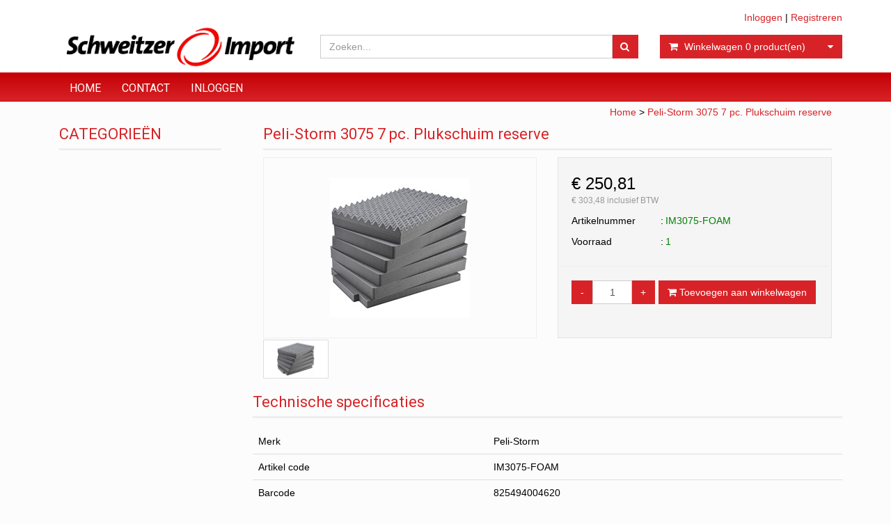

--- FILE ---
content_type: text/html; charset=UTF-8
request_url: https://www.schweitzerimport.nl/en/peli-storm-3075-7-pc-plukschuim-reserve/p275
body_size: 6799
content:
<!DOCTYPE html>
<html lang="en">
<head>
            <meta name="author" content="" />

        <meta charset="utf-8" /><meta http-equiv="X-UA-Compatible" content="IE=edge" /><meta name="viewport" content="width=device-width, initial-scale=1" />
        <meta name='description' content='Artikel informatie IM3075-FOAM - Peli-Storm 3075 7 pc. Plukschuim reserve  - schweitzerimport.nl' />
    <meta name='keywords' content='schweitzerimport.nl, IM3075-FOAM, Peli-Storm 3075 7 pc. Plukschuim reserve ' />
        <title>
            Peli-Storm 3075 7 pc. Plukschuim reserve          </title>

                
                        <link rel="apple-touch-icon" sizes="57x57" href="/images/favicon_schweitzer/apple-icon-57x57.png?ac=2026021910" />
    <link rel="apple-touch-icon" sizes="60x60" href="/images/favicon_schweitzer/apple-icon-60x60.png?ac=2026021910" />
    <link rel="apple-touch-icon" sizes="72x72" href="/images/favicon_schweitzer/apple-icon-72x72.png?ac=2026021910" />
    <link rel="apple-touch-icon" sizes="76x76" href="/images/favicon_schweitzer/apple-icon-76x76.png?ac=2026021910" />
    <link rel="apple-touch-icon" sizes="114x114" href="/images/favicon_schweitzer/apple-icon-114x114.png?ac=2026021910" />
    <link rel="apple-touch-icon" sizes="120x120" href="/images/favicon_schweitzer/apple-icon-120x120.png?ac=2026021910" />
    <link rel="apple-touch-icon" sizes="144x144" href="/images/favicon_schweitzer/apple-icon-144x144.png?ac=2026021910" />
    <link rel="apple-touch-icon" sizes="152x152" href="/images/favicon_schweitzer/apple-icon-152x152.png?ac=2026021910" />
    <link rel="apple-touch-icon" sizes="180x180" href="/images/favicon_schweitzer/apple-icon-180x180.png?ac=2026021910" />
    <link rel="icon" type="image/png" sizes="192x192"  href="/images/favicon_schweitzer/android-icon-192x192.png?ac=2026021910" />
    <link rel="icon" type="image/png" sizes="32x32" href="/images/favicon_schweitzer/favicon-32x32.png?ac=2026021910" />
    <link rel="icon" type="image/png" sizes="96x96" href="/images/favicon_schweitzer/favicon-96x96.png?ac=2026021910" />
    <link rel="icon" type="image/png" sizes="16x16" href="/images/favicon_schweitzer/favicon-16x16.png?ac=2026021910" />
    <meta name="msapplication-TileImage" content="/images/favicon_schweitzer/ms-icon-144x144.png?ac=2026021910" />
    <link rel="manifest" href="/images/favicon_schweitzer/manifest.json?ac=2026021910" />
    <meta name="msapplication-TileColor" content="#ffffff" />
    <meta name="theme-color" content="#ffffff" />
    

        <link rel="stylesheet" href="https://cdnjs.cloudflare.com/ajax/libs/twitter-bootstrap/3.3.4/css/bootstrap.min.css" integrity="sha256-8EtRe6XWoFEEhWiaPkLawAD1FkD9cbmGgEy6F46uQqU=" crossorigin="anonymous" />

        <link rel="stylesheet" href="https://cdnjs.cloudflare.com/ajax/libs/font-awesome/4.3.0/css/font-awesome.min.css" integrity="sha256-VBrFgheoreGl4pKmWgZh3J23pJrhNlSUOBek+8Z2Gv0=" crossorigin="anonymous" />

        <link href="/en/css/style.css?ac=2026021910" rel="stylesheet" />
            <link href="/en/pcss/style.css?ac=2026021910" rel="stylesheet" />
                <link href="/en/css/filter.css?ac=2026021910" rel="stylesheet" />
                <link href="/en/css/zeroPadding.css?ac=2026021910" rel="stylesheet">
            
                                    <link href="https://fonts.googleapis.com/css?family=Roboto" rel="stylesheet">
    <link href="https://fonts.googleapis.com/css?family=Roboto:300,400" rel="stylesheet">

        <script type='text/javascript'>
            var _urlPrefix = '/en';
        </script>

            <link rel="stylesheet" href="/en/css/productdetail.css?ac=2026021910">
    <link rel="stylesheet" href="/en/vendor/jquery-bar-rating/dist/themes/fontawesome-stars.css">
    <link rel="stylesheet" href="/en/vendor/rateyo_2.0.1/jquery.rateyo.css"/>

    <link rel="stylesheet" href="/en/vendor/PhotoSwipe/dist/photoswipe.css">
    <link rel="stylesheet" href="/en/vendor/PhotoSwipe/dist/default-skin/default-skin.css">

                <meta name="google-site-verification" content="RAMgXl1RTJf2qNlBxr8bWWW9vknsGpy0y96okk-tIRE" />
        
        
                    </head>
<body>
    <div class="main-page-container ">
    <header>
                    <div id="header-wrapper">
                <div class="container">
                                            <div class="row">
                            
                                <!-- Logo -->
                                                                                                    <div class="col-lg-4 col-md-3 col-sm-4 col-xs-6">
        <div class="well logo">
            <a href="/">
            </a>
        </div>
    </div>
                                <!-- End Logo -->

                                                                                                    <div class="col-lg-8 col-md-9 col-sm-8 col-xs-6 headerknoppen">
                                                                                <div class="headerknoppenmenu">
                                                                                                                                                <span><a href="/en/login">Inloggen</a></span>
                                                                                                            <span>|</span>
                                                        <span><a href="/en/registreren">Registreren</a></span>
                                                                                                                                                                                        </div>
                                                                            </div>
                                
                                <!-- Search Form -->
                                                                                                    <div class="col-lg-5 col-md-5 col-sm-8 col-xs-12 well-searchform">
                                        <div class="well">
                                            <form action="/en/zoeken" method="get" class="layout-header-searchform">
                                                <div class="input-group">
                                                    <input type="text" class="form-control input-search" name="zoekwoord"  placeholder="Zoeken..."/>
                                                    <span class="input-group-btn">
                                                            <button class="btn btn-default no-border-left" type="submit"><i class="fa fa-search"></i></button>
                                                        </span>
                                                </div>
                                            </form>
                                        </div>
                                    </div>
                                                                <!-- End Search Form -->

                                <!-- Shopping Cart List -->
                                                                                                    <div class="col-lg-3 col-md-4 col-sm-8 col-xs-12 well-shoppingcartblock">
                                        <div class="well">
                                            <div class="btn-group btn-group-cart shoppingcartblock">
                                                    <button class="form-control btn btn-default">
        <span class="pull-left"><i class="fa fa-shopping-cart"></i></span>
    <span class="pull-left">&nbsp;Winkelwagen <span class="shoppingcartlist-numarticles">0</span> product(en)</span>
    <span class="pull-right"><i class="fa fa-caret-down"></i></span>
</button>

                                            </div>
                                        </div>
                                    </div>
                                                                <!-- End Shopping Cart List -->
                                                    </div>
                                    </div>
            </div>
        
                                </header>

                                <!-- Navigation -->
    <nav class="navbar navbar-inverse" role="navigation">
        <div class="container">
            <div class="navbar-header">
                <button type="button" class="navbar-toggle" data-toggle="collapse" data-target=".navbar-ex1-collapse">
                    <span class="sr-only">Toggle navigation</span>
                    <span class="icon-bar"></span>
                    <span class="icon-bar"></span>
                    <span class="icon-bar"></span>
                </button>
                            </div>
            <div class="collapse navbar-collapse navbar-ex1-collapse newmenu">
                <ul class="nav navbar-nav">
                                            <li class="nav-dropdown visible-sm visible-xs">
                            <a href="#" class="dropdown-toggle" data-toggle="dropdown" data-submenu>
                                Assortiment <span class="caret"></span>
                            </a>
                            <ul class="dropdown-menu">
                                                                                                                                                    
                            </ul>
                        </li>

                                                                                    <li><a href="/en/" class="" >
                                                                        Home
                                                                    </a></li>
                                                                                                                <li><a href="/en/contact-informatie/t68" class="" >
                                                                        Contact
                                                                    </a></li>
                                                                                                                <li><a href="/en/login" class="" >
                                                                        Inloggen
                                                                    </a></li>
                                                                                        </ul>
            </div>
        </div>
    </nav>
    <!-- End Navigation -->

                
            
            <div class="container main-container crumbtrail-container">
            <div class="col-lg-12 col-md-12 col-sm-12 col-xs-12 ">
                <a href="/en/">Home</a>
                                    > <a href="/en/peli-storm-3075-7-pc-plukschuim-reserve/p275">Peli-Storm 3075 7 pc. Plukschuim reserve </a>
                            </div>
        </div>
                    <div class="container main-container productdetail-container">
        <div class="row">
                            <div class="col-lg-3 col-md-3 col-sm-12">
                        <!-- Categories -->
    <div class="col-lg-12 col-md-12 col-sm-6 hidden-sm hidden-xs catmenubox  catoverviewmenubox">
                    <div class="no-padding cat-header">
                <span class="title">CATEGORIE&Euml;N</span>
            </div>
                <div id="main_menu1">
            <div class="list-group panel panel-cat">
                                                            
                
                
                
                
                
                
                
                
                
                
                
                
                
                
                
                
                
                
                
                
    

            </div>
        </div>
    </div>

                        
    
<!-- End Categories -->

    

                </div>

                <div class="clearfix visible-sm"></div>
            
            <!-- Product Detail -->
            <div class="col-lg-9 col-md-9 col-sm-12">
                                <div itemscope itemtype="http://schema.org/Product">
                                                                <div class="col-lg-12 col-sm-12">
                            <h1 class="title"                                 itemprop="name"
                                    >Peli-Storm 3075 7 pc. Plukschuim reserve </h1>
                        </div>
                                        <div class="col-lg-12 col-sm-12 hero-feature productDetail">

                        <div class="row">
                            <div class="col-lg-6 col-md-6 col-sm-6">
                                                                                                                                    
                                <div class="my-gallery productDetail_main-image-gallery">
                                                                                                                                                                                                                                                                                                                                                                                                                                                                                                                                                                                                                                                                                                                                                    
                                        <figure id="imageFigure_275-1" class="isMainImage bigImage" style="" data-figureid="275">
                                            <a href="/media/images/Peli-Storm-3075-7-pc-Plukschuim-reserve-34.jpg?1478863595?high" data-size="200x200">
                                                <img src="/media/images/Peli-Storm-3075-7-pc-Plukschuim-reserve-34.jpg?1478863595" alt="" title="" style="max-width: 100%;" itemprop="image"/>
                                            </a>

                                                                                                                                                                                </figure>
                                                                    </div>
                                <!-- Thumbnail Image -->
                                <div itemscope itemtype="http://schema.org/ImageGallery">
                                                                            <div class="col-xs-3 product-thumb-image" style="height: 60px;">
                                            <div style="width: 100%; height: 100%; overflow:hidden;" itemprop="associatedMedia" itemscope itemtype="http://schema.org/ImageObject">
                                                <a href="/media/images/Peli-Storm-3075-7-pc-Plukschuim-reserve-34.jpg?1478863595" class="thumbnail thumbnailImages thumbnailPhotoswipe" data-imageid="275-1" itemprop="contentUrl">
                                                    <img src="/media/thumbs/thumb/thumb_Peli-Storm-3075-7-pc-Plukschuim-reserve-34.jpg?1478863595" alt="" itemprop="thumbnail">
                                                </a>
                                            </div>
                                        </div>
                                    
                                                                                                                                                </div>
                            </div>

                            <div class="visible-xs">
                                <div class="clearfix"></div>
                            </div>

                                                            <div class="col-lg-6 col-md-6 col-sm-6">
                                                                            <div class="well product-short-detail">
                                            <div class="row">
                                                                                                                                                                                                                
                                                                                                                                                                                                                                                    <div class="productdetail-prices the-list">
                                                                                                                                                                                                                                                                                                    <h3 class="col-xs-12">
                                                                                                                                                                                                                                                                                                                                                        &euro;&nbsp;250,81
                                                                                                                                                                                                                                                                                                                                                                                                                            </h3>
                                                                                                                                                            <span style="font-size:12px;margin-left:15px;color:#999;">
                                                                                                                                                                                                                                                &euro;&nbsp;303,48
                                                                                                                                                                inclusief BTW
                                                                                                                                                        </span>
                                                                                                                                                                                                                                                                                            </div>
                                                            
                                                                                                                
                                                                                                            <div class="productdetail-articlecode the-list">
                                                            <div class="col-xs-4">Artikelnummer</div>
                                                            <div class="col-xs-8">
                                                                                                                                    <span class="green"
                                                                                                                                                    itemprop="mpn"
                                                                                                                                            >IM3075-FOAM</span>
                                                                
                                                            </div>
                                                        </div>
                                                    
                                                                                                                                                                        <div class="the-list product-short-detail-voorraadbox">
                                                                <div class="col-xs-4">Voorraad</div>
                                                                                                                                    <div class="col-xs-8">
                                                                                                                                                        <span class="green">1</span>
                                                                                                                                            </div>
                                                                                                                            </div>
                                                                                                            

                                                                                                                                                                                <div class="clearfix"></div>
                                                                                                                    <hr/>
                                                            <div class="col-xs-12 input-qty-detail">
                                                                                                                                                                                                                                                                                        <input type="text" class="form-control input-qty text-center" value="1" id="amount">
                                                                                                                                            
                                                                                                                                            <button class="btn btn-primary pull-left" onclick="addArticle(275);" id="addToCartBtn">
                                                                            <i class="fa fa-shopping-cart"></i> Toevoegen aan winkelwagen
                                                                        </button>
                                                                                                                                                                                                </div>
                                                                                                            
                                                        <div class="clearfix"></div>
                                                                                            </div>
                                        </div>
                                                                    </div>
                            
                                                                                                <div style="float: right; margin-right: 15px;" class="addthis_toolbox addthis_default_style addthis_32x32_style">
                                        <a class="addthis_button_preferred_1"></a>
                                        <a class="addthis_button_preferred_2"></a>
                                        <a class="addthis_button_preferred_3"></a>
                                        <a class="addthis_button_preferred_4"></a>
                                        <a class="addthis_button_compact"></a>
                                    </div>
                                    <script type="text/javascript" src="//s7.addthis.com/js/300/addthis_widget.js#pubid=xa-4f0c254f1302adf8"></script>
                                                                                        <div class="clearfix"></div><br clear="all"/>

                                                                    
                <span class="productdetail_contenttile">Technische specificaties</span>
        
        <div class="productdetail_contenttext">
            <table class="table">
                <tbody>
                                            <tr>
                            <td width="40%">Merk</td>
                            <td>Peli-Storm</td>
                        </tr>
                                            <tr>
                            <td width="40%">Artikel code</td>
                            <td>IM3075-FOAM</td>
                        </tr>
                                            <tr>
                            <td width="40%">Barcode</td>
                            <td>825494004620</td>
                        </tr>
                                            <tr>
                            <td width="40%">Garantie</td>
                            <td>NVT</td>
                        </tr>
                                    </tbody>
            </table>
        </div>
                
        
                                                                                                                </div>

                    </div>
                    <div class="clearfix"></div>
                    
                                                                
                    
                                    </div>
                
                <!--REVIEWS-->
                
                <!--/ REVIEWS-->
            </div>
            <!-- End Product Detail -->


        </div>
    </div>

    <div class="pswp" tabindex="-1" role="dialog" aria-hidden="true">
    <div class="pswp__bg"></div>
    <div class="pswp__scroll-wrap">
        <div class="pswp__container">
            <div class="pswp__item"></div>
            <div class="pswp__item"></div>
            <div class="pswp__item"></div>
        </div>
        <div class="pswp__ui pswp__ui--hidden">
            <div class="pswp__top-bar">
                <div class="pswp__counter"></div>
                <button class="pswp__button pswp__button--close" title="Close (Esc)"></button>
                <button class="pswp__button pswp__button--fs" title="Toggle fullscreen"></button>
                <button class="pswp__button pswp__button--zoom" title="Zoom in/out"></button>
                <div class="pswp__preloader">
                    <div class="pswp__preloader__icn">
                      <div class="pswp__preloader__cut">
                        <div class="pswp__preloader__donut"></div>
                      </div>
                    </div>
                </div>
            </div>
            <div class="pswp__share-modal pswp__share-modal--hidden pswp__single-tap">
                <div class="pswp__share-tooltip"></div> 
            </div>
            <button class="pswp__button pswp__button--arrow--left" title="Previous (arrow left)">
            </button>
            <button class="pswp__button pswp__button--arrow--right" title="Next (arrow right)">
            </button>
            <div class="pswp__caption">
                <div class="pswp__caption__center"></div>
            </div>
        </div>
    </div>
</div>


    
    <div class="modal fade" id="VoorraadnotificatieModal" tabindex="-1" role="dialog" aria-labelledby="VoorraadnotificatieModalLabel" aria-hidden="true">
    <div class="modal-dialog">
        <div class="modal-content">
            <div class="modal-header">
                <button type="button" class="close" data-dismiss="modal" aria-label="Close"><span aria-hidden="true">&times;</span></button>
                <h4 class="modal-title" id="VoorraadnotificatieModalLabel">Informatie aanvragen</h4>
            </div>
            <form method="POST" action="" id="voorraadnotificatieform">     
                <input type="hidden" name="voorraadnotificatieArtikelID" value="275" />
                <div class="form-group col-md-12">
                    <span class="error" id="infoError" style="display: none;"></span>
                    <div id="infoContainer">
                        <div class="form-group">
                            <label class="control-label switchLabel">Naam *</label>
                            <input id="infoNaam" name="infoNaam" type="text" placeholder="" value="" class="form-control" aria-required="true" aria-invalid="true">
                        </div>
                        <div class="form-group">
                            <label class="control-label switchLabel">Telefoon nr.</label>
                            <input id="infoTelefoon" name="infoTelefoon" type="text" placeholder="" value="" class="form-control" aria-required="true" aria-invalid="true">
                        </div>
                        <div class="form-group">
                            <label class="control-label switchLabel">E-mailadres *</label>
                            <input id="infoEmail" name="infoEmail" type="text" placeholder="" value="" class="form-control" aria-required="true" aria-invalid="true">
                        </div>
                        <div class="form-group">
                            <label class="control-label switchLabel">Opmerking</label>
                            <textarea id="infoOpmerking" name="infoOpmerking" class="form-control" aria-invalid="true"></textarea>
                        </div>
                        
                        <div class="form-group">
                                <div class="g-recaptcha" data-sitekey="6LcKhQ0TAAAAAImLCKumOWbrrjelcnYeHZT_0D3J"></div>
    <br clear="all">

                        </div>
                        
                    </div>
                </div>
                <div class="modal-footer">
                    <div class="form-group col-md-6"> 
                        <button class="btn bluebtn btn-block btn-VoorraadNotifictieClose" data-dismiss="modal">Sluiten</button>
                    </div>
                    <div class="form-group col-md-6"> 
                        <button class="btn btn-primary bluebtn btn-block verstuurVoorraadNotificatieBtn">Verstuur aanvraag</button>
                    </div>
                </div>
            </form>
        </div>
    </div>
</div>
 
    
</div>
    <footer>
                <div class="container">
                                                                        
                                                <div style="" class="col-md-12 col-sm-12 col-sm-12 footer-col">
                                                                                    <h4>Contact</h4>
                                                                            <div class="">
                            <div class="row"><!-- BASIS SNIPPET --><div class="col-md-12 tinyMCE_edit mce-content-body" id="mce_0"><p><strong>PM Networking</strong><br>Stationsstraat 1a<br>1506 DA Zaandam<br>Nederland</p><p>Tel. 075 6811 611<br></p><p><a href="mailto:support@pmnetworking.nl" data-mce-href="mailto:support@pmnetworking.nl">support@pmnetworking.nl</a></p></div><input type="hidden" name="mce_0"><input type="hidden" name="mce_0"></div>
                        </div>
                    </div>
                                                                            </div>
        <div class="navbar-inverse text-center copyright">
                            Copyright &copy; 2026 <a href="https://www.pmnetworking.nl/pm-coded/real-time-webshop-platform/" target="_blank">Webshop ontwikkeling door PM Networking</a>. All rights reserved
                    </div>
    </footer>

    <a href="#top" class="back-top text-center" onclick="jQuery('body,html').animate({scrollTop: 0}, 500); return false;">
        <i class="fa fa-angle-double-up"></i>
    </a>

    
    <script src="https://cdnjs.cloudflare.com/ajax/libs/jquery/1.11.2/jquery.min.js" integrity="sha256-1OxYPHYEAB+HIz0f4AdsvZCfFaX4xrTD9d2BtGLXnTI=" crossorigin="anonymous"></script>
    <script>
        if (!window.jQuery) document.write('<script src="/en/js/jquery.js"><\/script>');
    </script>

    <script src="https://cdnjs.cloudflare.com/ajax/libs/twitter-bootstrap/3.3.4/js/bootstrap.min.js" integrity="sha256-JnqDCSpf1uxft0a84S1ECr038dZJwHL2U+F9DIAOtkc=" crossorigin="anonymous"></script>
    <script>
        if (!typeof jQuery().emulateTransitionEnd == 'function') document.write('<script src="/en/js/bootstrap.js"><\/script>');
    </script>

    <script src="https://cdnjs.cloudflare.com/ajax/libs/bootstrap-touchspin/3.0.1/jquery.bootstrap-touchspin.min.js" integrity="sha256-wq7yednNlyzTupxefuJ03hm+WrkskEX0mWl7A0U5Zsg=" crossorigin="anonymous"></script>

    <script src="https://cdnjs.cloudflare.com/ajax/libs/jquery-zoom/1.7.14/jquery.zoom.min.js" integrity="sha256-ChE5elIBiF+OegH0qCLH/rPp2DT+lxbiVWSkRFrQXUI=" crossorigin="anonymous"></script>
        <script src="https://cdnjs.cloudflare.com/ajax/libs/bootstrap-submenu/2.0.2/js/bootstrap-submenu.min.js" integrity="sha256-v+07oaEwxcUlrsLyrJpbqdIeQfwArFgMExfu4x7MW/A=" crossorigin="anonymous"></script>

        <script src="/en/js/filter.js?ac=2026021910" defer></script>
    
    
    
    

    <script type="text/javascript">
        jQuery(document).ready(function() {
            if (jQuery('.input-qty').length) {
                jQuery('.input-qty').TouchSpin({
                    max: 100000
                });
                if(jQuery('.input-qty[disabled]').length) {
                    jQuery('.input-qty[disabled]').parent().find('.input-group-btn button').prop('disabled', true);
                }
            }
        });
    </script>

    <script type="text/javascript">
        jQuery(document).ready(function() {
            jQuery('[data-submenu]').submenupicker();
            jQuery('[data-toggle="tooltip"]').tooltip();

                        jQuery('ul.nav li.nav-dropdown').hover(function() {
                if (jQuery(window).width() >= 768) {
                    jQuery(this).addClass('open');
                }
            }, function() {
                if (jQuery(window).width() >= 768) {
                    jQuery(this).removeClass('open');
                }
            });
            

            jQuery(window).scroll(function() {
                if (jQuery(this).scrollTop()>70) {
                    jQuery('.back-top').fadeIn();
                }
                else {
                    jQuery('.back-top').fadeOut();
                }
            });

            jQuery('.have-sub .panel-title').append('<i class="fa fa-caret-right"></i>');
            jQuery('.have-sub a').on('click',function(){
                jQuery('.have-sub .panel-title a').not(this).next('i').removeClass('fa-caret-down');
                jQuery('.have-sub .panel-title a').not(this).next('i').addClass('fa-caret-right');
                jQuery(this).next('i').toggleClass('fa-caret-right fa-caret-down');
            });
            jQuery('.product-loader').hide();
            jQuery('.product-thumb-image a').on('click',function(){
                var thumb = jQuery(this).attr('href');
                jQuery('.product-loader').show();
                jQuery('.product-main-image img').attr('src',thumb);
                jQuery('.product-main-image img').load(function(){
                    jQuery('.product-loader').hide();
                });
                return false;
            });
        });

        var bumpIt = function() {
                                    jQuery('body').css('margin-bottom', jQuery('footer').height());
                                },
            didResize = false;

        bumpIt();

        jQuery(window).resize(function() {
            didResize = true;
        });
        setInterval(function() {
            if(didResize) {
                didResize = false;
                bumpIt();
            }
        }, 250);
    </script>

            
        
        <script type="text/javascript">
            var google_tag_params = {
                ecomm_prodid: '',
                ecomm_pagetype: '',
                ecomm_totalvalue: ''            };
            
        </script>
    
            
        
                            <script src="/en/vendor/PhotoSwipe/dist/photoswipe.min.js"></script>
        <script src="/en/vendor/PhotoSwipe/dist/photoswipe-ui-default.min.js"></script>
        <script src="/en/js/photoswipe_call.js?ac=2026021910"></script>
    
            
            <div class="modal fade bs-example-modal-sm" tabindex="-1" role="dialog" aria-labelledby="mySmallModalLabel" aria-hidden="true" id="bootstrapModal">
            <div class="modal-dialog modal-sm2">
                <div class="modal-content">
                    <div class="modal-header">
                        <h4 class="modal-title" id="mySmallModalLabel"> <div id="modalTitle"> </div><a class="anchorjs-link" href="#mySmallModalLabel"><span class="anchorjs-icon"></span></a></h4>
                    </div>
                    <div class="modal-body">
                        <div id="modalContent"></div>
                    </div>
                </div>
            </div>
        </div>
    
    <script src="/en/js/cart.js?ac=2026021910"></script>
    <script src="/en/vendor/jquery-bar-rating/jquery.barrating.js"></script>

    <script type="text/javascript" src="/en/vendor/jQuery-Validation/1.13.1/min.js"></script>
    <script src="/en/js/review.js?ac=2026021910"></script>
    <script src="/en/js/productdetail.js?ac=2026021910"></script>
                            
        <script src='https://www.google.com/recaptcha/api.js?hl=en'></script>
    <script type="text/javascript">
        var RecaptchaOptions = {
            lang: 'en'
        };
    </script>


    <script type='text/javascript'>
                
        var term_popup_verderwinkelen = 'Verder\u0020winkelen';
        var term_popup_naarwinkelwagen = 'Naar\u0020winkelwagen';
        var term_popup_toegevoegd = 'Het\u0020artikel\u0020is\u0020in\u0020uw\u0020winkelwagen\u0020geplaatst.';
        var term_popup_mislukt = 'Het\u0020artikel\u0020is\u0020niet\u0020in\u0020uw\u0020winkelwagen\u0020geplaatst.\u003Cbr\u003EProbeert\u0020u\u0020het\u0020nogmaals.';
        var term_popup_titelgelukt = 'Bestellen\u0020gelukt';

            </script>

    
    
    <script type='text/javascript'>   
        jQuery(document).ready(function () {
            var validator = jQuery('#voorraadnotificatieform').validate({
            ignore: 'input[type="button"],input[type="submit"]',
                rules: {
                    infoEmail: {
                        required: true,
                        email: true
                    },
                    infoNaam: {
                        required: true
                    }
                },
                messages: {
                    'infoEmail': {
                        required: "Verplicht",
                        email: "E-mail adres is onjuist"
                    },
                    'infoNaam': {
                        required: "Verplicht"
                    },
                },
                submitHandler : function (form) {
                    jQuery.post(_urlPrefix + '/ajax/diversen?page=verwerkVoorraadnotificatie', jQuery('#voorraadnotificatieform').serialize()).done(function(data) {
                        var response = JSON.parse(data);
                        if(!response.error) {
                            jQuery('form#voorraadnotificatieform #infoContainer').html(response.html);
                            jQuery('form#voorraadnotificatieform #infoError').hide();
                            jQuery('form#voorraadnotificatieform .verstuurVoorraadNotificatieBtn').hide();
                        }
                        else {
                            jQuery('form#voorraadnotificatieform #infoError').show();
                            jQuery('form#voorraadnotificatieform #infoError').html(response.html);
                        }
                    });
                }
            });
        });
    </script>

    

    
    </body>
</html>

--- FILE ---
content_type: text/html; charset=utf-8
request_url: https://www.google.com/recaptcha/api2/anchor?ar=1&k=6LcKhQ0TAAAAAImLCKumOWbrrjelcnYeHZT_0D3J&co=aHR0cHM6Ly93d3cuc2Nod2VpdHplcmltcG9ydC5ubDo0NDM.&hl=en&v=N67nZn4AqZkNcbeMu4prBgzg&size=normal&anchor-ms=20000&execute-ms=30000&cb=dlzd04i4ue0s
body_size: 49692
content:
<!DOCTYPE HTML><html dir="ltr" lang="en"><head><meta http-equiv="Content-Type" content="text/html; charset=UTF-8">
<meta http-equiv="X-UA-Compatible" content="IE=edge">
<title>reCAPTCHA</title>
<style type="text/css">
/* cyrillic-ext */
@font-face {
  font-family: 'Roboto';
  font-style: normal;
  font-weight: 400;
  font-stretch: 100%;
  src: url(//fonts.gstatic.com/s/roboto/v48/KFO7CnqEu92Fr1ME7kSn66aGLdTylUAMa3GUBHMdazTgWw.woff2) format('woff2');
  unicode-range: U+0460-052F, U+1C80-1C8A, U+20B4, U+2DE0-2DFF, U+A640-A69F, U+FE2E-FE2F;
}
/* cyrillic */
@font-face {
  font-family: 'Roboto';
  font-style: normal;
  font-weight: 400;
  font-stretch: 100%;
  src: url(//fonts.gstatic.com/s/roboto/v48/KFO7CnqEu92Fr1ME7kSn66aGLdTylUAMa3iUBHMdazTgWw.woff2) format('woff2');
  unicode-range: U+0301, U+0400-045F, U+0490-0491, U+04B0-04B1, U+2116;
}
/* greek-ext */
@font-face {
  font-family: 'Roboto';
  font-style: normal;
  font-weight: 400;
  font-stretch: 100%;
  src: url(//fonts.gstatic.com/s/roboto/v48/KFO7CnqEu92Fr1ME7kSn66aGLdTylUAMa3CUBHMdazTgWw.woff2) format('woff2');
  unicode-range: U+1F00-1FFF;
}
/* greek */
@font-face {
  font-family: 'Roboto';
  font-style: normal;
  font-weight: 400;
  font-stretch: 100%;
  src: url(//fonts.gstatic.com/s/roboto/v48/KFO7CnqEu92Fr1ME7kSn66aGLdTylUAMa3-UBHMdazTgWw.woff2) format('woff2');
  unicode-range: U+0370-0377, U+037A-037F, U+0384-038A, U+038C, U+038E-03A1, U+03A3-03FF;
}
/* math */
@font-face {
  font-family: 'Roboto';
  font-style: normal;
  font-weight: 400;
  font-stretch: 100%;
  src: url(//fonts.gstatic.com/s/roboto/v48/KFO7CnqEu92Fr1ME7kSn66aGLdTylUAMawCUBHMdazTgWw.woff2) format('woff2');
  unicode-range: U+0302-0303, U+0305, U+0307-0308, U+0310, U+0312, U+0315, U+031A, U+0326-0327, U+032C, U+032F-0330, U+0332-0333, U+0338, U+033A, U+0346, U+034D, U+0391-03A1, U+03A3-03A9, U+03B1-03C9, U+03D1, U+03D5-03D6, U+03F0-03F1, U+03F4-03F5, U+2016-2017, U+2034-2038, U+203C, U+2040, U+2043, U+2047, U+2050, U+2057, U+205F, U+2070-2071, U+2074-208E, U+2090-209C, U+20D0-20DC, U+20E1, U+20E5-20EF, U+2100-2112, U+2114-2115, U+2117-2121, U+2123-214F, U+2190, U+2192, U+2194-21AE, U+21B0-21E5, U+21F1-21F2, U+21F4-2211, U+2213-2214, U+2216-22FF, U+2308-230B, U+2310, U+2319, U+231C-2321, U+2336-237A, U+237C, U+2395, U+239B-23B7, U+23D0, U+23DC-23E1, U+2474-2475, U+25AF, U+25B3, U+25B7, U+25BD, U+25C1, U+25CA, U+25CC, U+25FB, U+266D-266F, U+27C0-27FF, U+2900-2AFF, U+2B0E-2B11, U+2B30-2B4C, U+2BFE, U+3030, U+FF5B, U+FF5D, U+1D400-1D7FF, U+1EE00-1EEFF;
}
/* symbols */
@font-face {
  font-family: 'Roboto';
  font-style: normal;
  font-weight: 400;
  font-stretch: 100%;
  src: url(//fonts.gstatic.com/s/roboto/v48/KFO7CnqEu92Fr1ME7kSn66aGLdTylUAMaxKUBHMdazTgWw.woff2) format('woff2');
  unicode-range: U+0001-000C, U+000E-001F, U+007F-009F, U+20DD-20E0, U+20E2-20E4, U+2150-218F, U+2190, U+2192, U+2194-2199, U+21AF, U+21E6-21F0, U+21F3, U+2218-2219, U+2299, U+22C4-22C6, U+2300-243F, U+2440-244A, U+2460-24FF, U+25A0-27BF, U+2800-28FF, U+2921-2922, U+2981, U+29BF, U+29EB, U+2B00-2BFF, U+4DC0-4DFF, U+FFF9-FFFB, U+10140-1018E, U+10190-1019C, U+101A0, U+101D0-101FD, U+102E0-102FB, U+10E60-10E7E, U+1D2C0-1D2D3, U+1D2E0-1D37F, U+1F000-1F0FF, U+1F100-1F1AD, U+1F1E6-1F1FF, U+1F30D-1F30F, U+1F315, U+1F31C, U+1F31E, U+1F320-1F32C, U+1F336, U+1F378, U+1F37D, U+1F382, U+1F393-1F39F, U+1F3A7-1F3A8, U+1F3AC-1F3AF, U+1F3C2, U+1F3C4-1F3C6, U+1F3CA-1F3CE, U+1F3D4-1F3E0, U+1F3ED, U+1F3F1-1F3F3, U+1F3F5-1F3F7, U+1F408, U+1F415, U+1F41F, U+1F426, U+1F43F, U+1F441-1F442, U+1F444, U+1F446-1F449, U+1F44C-1F44E, U+1F453, U+1F46A, U+1F47D, U+1F4A3, U+1F4B0, U+1F4B3, U+1F4B9, U+1F4BB, U+1F4BF, U+1F4C8-1F4CB, U+1F4D6, U+1F4DA, U+1F4DF, U+1F4E3-1F4E6, U+1F4EA-1F4ED, U+1F4F7, U+1F4F9-1F4FB, U+1F4FD-1F4FE, U+1F503, U+1F507-1F50B, U+1F50D, U+1F512-1F513, U+1F53E-1F54A, U+1F54F-1F5FA, U+1F610, U+1F650-1F67F, U+1F687, U+1F68D, U+1F691, U+1F694, U+1F698, U+1F6AD, U+1F6B2, U+1F6B9-1F6BA, U+1F6BC, U+1F6C6-1F6CF, U+1F6D3-1F6D7, U+1F6E0-1F6EA, U+1F6F0-1F6F3, U+1F6F7-1F6FC, U+1F700-1F7FF, U+1F800-1F80B, U+1F810-1F847, U+1F850-1F859, U+1F860-1F887, U+1F890-1F8AD, U+1F8B0-1F8BB, U+1F8C0-1F8C1, U+1F900-1F90B, U+1F93B, U+1F946, U+1F984, U+1F996, U+1F9E9, U+1FA00-1FA6F, U+1FA70-1FA7C, U+1FA80-1FA89, U+1FA8F-1FAC6, U+1FACE-1FADC, U+1FADF-1FAE9, U+1FAF0-1FAF8, U+1FB00-1FBFF;
}
/* vietnamese */
@font-face {
  font-family: 'Roboto';
  font-style: normal;
  font-weight: 400;
  font-stretch: 100%;
  src: url(//fonts.gstatic.com/s/roboto/v48/KFO7CnqEu92Fr1ME7kSn66aGLdTylUAMa3OUBHMdazTgWw.woff2) format('woff2');
  unicode-range: U+0102-0103, U+0110-0111, U+0128-0129, U+0168-0169, U+01A0-01A1, U+01AF-01B0, U+0300-0301, U+0303-0304, U+0308-0309, U+0323, U+0329, U+1EA0-1EF9, U+20AB;
}
/* latin-ext */
@font-face {
  font-family: 'Roboto';
  font-style: normal;
  font-weight: 400;
  font-stretch: 100%;
  src: url(//fonts.gstatic.com/s/roboto/v48/KFO7CnqEu92Fr1ME7kSn66aGLdTylUAMa3KUBHMdazTgWw.woff2) format('woff2');
  unicode-range: U+0100-02BA, U+02BD-02C5, U+02C7-02CC, U+02CE-02D7, U+02DD-02FF, U+0304, U+0308, U+0329, U+1D00-1DBF, U+1E00-1E9F, U+1EF2-1EFF, U+2020, U+20A0-20AB, U+20AD-20C0, U+2113, U+2C60-2C7F, U+A720-A7FF;
}
/* latin */
@font-face {
  font-family: 'Roboto';
  font-style: normal;
  font-weight: 400;
  font-stretch: 100%;
  src: url(//fonts.gstatic.com/s/roboto/v48/KFO7CnqEu92Fr1ME7kSn66aGLdTylUAMa3yUBHMdazQ.woff2) format('woff2');
  unicode-range: U+0000-00FF, U+0131, U+0152-0153, U+02BB-02BC, U+02C6, U+02DA, U+02DC, U+0304, U+0308, U+0329, U+2000-206F, U+20AC, U+2122, U+2191, U+2193, U+2212, U+2215, U+FEFF, U+FFFD;
}
/* cyrillic-ext */
@font-face {
  font-family: 'Roboto';
  font-style: normal;
  font-weight: 500;
  font-stretch: 100%;
  src: url(//fonts.gstatic.com/s/roboto/v48/KFO7CnqEu92Fr1ME7kSn66aGLdTylUAMa3GUBHMdazTgWw.woff2) format('woff2');
  unicode-range: U+0460-052F, U+1C80-1C8A, U+20B4, U+2DE0-2DFF, U+A640-A69F, U+FE2E-FE2F;
}
/* cyrillic */
@font-face {
  font-family: 'Roboto';
  font-style: normal;
  font-weight: 500;
  font-stretch: 100%;
  src: url(//fonts.gstatic.com/s/roboto/v48/KFO7CnqEu92Fr1ME7kSn66aGLdTylUAMa3iUBHMdazTgWw.woff2) format('woff2');
  unicode-range: U+0301, U+0400-045F, U+0490-0491, U+04B0-04B1, U+2116;
}
/* greek-ext */
@font-face {
  font-family: 'Roboto';
  font-style: normal;
  font-weight: 500;
  font-stretch: 100%;
  src: url(//fonts.gstatic.com/s/roboto/v48/KFO7CnqEu92Fr1ME7kSn66aGLdTylUAMa3CUBHMdazTgWw.woff2) format('woff2');
  unicode-range: U+1F00-1FFF;
}
/* greek */
@font-face {
  font-family: 'Roboto';
  font-style: normal;
  font-weight: 500;
  font-stretch: 100%;
  src: url(//fonts.gstatic.com/s/roboto/v48/KFO7CnqEu92Fr1ME7kSn66aGLdTylUAMa3-UBHMdazTgWw.woff2) format('woff2');
  unicode-range: U+0370-0377, U+037A-037F, U+0384-038A, U+038C, U+038E-03A1, U+03A3-03FF;
}
/* math */
@font-face {
  font-family: 'Roboto';
  font-style: normal;
  font-weight: 500;
  font-stretch: 100%;
  src: url(//fonts.gstatic.com/s/roboto/v48/KFO7CnqEu92Fr1ME7kSn66aGLdTylUAMawCUBHMdazTgWw.woff2) format('woff2');
  unicode-range: U+0302-0303, U+0305, U+0307-0308, U+0310, U+0312, U+0315, U+031A, U+0326-0327, U+032C, U+032F-0330, U+0332-0333, U+0338, U+033A, U+0346, U+034D, U+0391-03A1, U+03A3-03A9, U+03B1-03C9, U+03D1, U+03D5-03D6, U+03F0-03F1, U+03F4-03F5, U+2016-2017, U+2034-2038, U+203C, U+2040, U+2043, U+2047, U+2050, U+2057, U+205F, U+2070-2071, U+2074-208E, U+2090-209C, U+20D0-20DC, U+20E1, U+20E5-20EF, U+2100-2112, U+2114-2115, U+2117-2121, U+2123-214F, U+2190, U+2192, U+2194-21AE, U+21B0-21E5, U+21F1-21F2, U+21F4-2211, U+2213-2214, U+2216-22FF, U+2308-230B, U+2310, U+2319, U+231C-2321, U+2336-237A, U+237C, U+2395, U+239B-23B7, U+23D0, U+23DC-23E1, U+2474-2475, U+25AF, U+25B3, U+25B7, U+25BD, U+25C1, U+25CA, U+25CC, U+25FB, U+266D-266F, U+27C0-27FF, U+2900-2AFF, U+2B0E-2B11, U+2B30-2B4C, U+2BFE, U+3030, U+FF5B, U+FF5D, U+1D400-1D7FF, U+1EE00-1EEFF;
}
/* symbols */
@font-face {
  font-family: 'Roboto';
  font-style: normal;
  font-weight: 500;
  font-stretch: 100%;
  src: url(//fonts.gstatic.com/s/roboto/v48/KFO7CnqEu92Fr1ME7kSn66aGLdTylUAMaxKUBHMdazTgWw.woff2) format('woff2');
  unicode-range: U+0001-000C, U+000E-001F, U+007F-009F, U+20DD-20E0, U+20E2-20E4, U+2150-218F, U+2190, U+2192, U+2194-2199, U+21AF, U+21E6-21F0, U+21F3, U+2218-2219, U+2299, U+22C4-22C6, U+2300-243F, U+2440-244A, U+2460-24FF, U+25A0-27BF, U+2800-28FF, U+2921-2922, U+2981, U+29BF, U+29EB, U+2B00-2BFF, U+4DC0-4DFF, U+FFF9-FFFB, U+10140-1018E, U+10190-1019C, U+101A0, U+101D0-101FD, U+102E0-102FB, U+10E60-10E7E, U+1D2C0-1D2D3, U+1D2E0-1D37F, U+1F000-1F0FF, U+1F100-1F1AD, U+1F1E6-1F1FF, U+1F30D-1F30F, U+1F315, U+1F31C, U+1F31E, U+1F320-1F32C, U+1F336, U+1F378, U+1F37D, U+1F382, U+1F393-1F39F, U+1F3A7-1F3A8, U+1F3AC-1F3AF, U+1F3C2, U+1F3C4-1F3C6, U+1F3CA-1F3CE, U+1F3D4-1F3E0, U+1F3ED, U+1F3F1-1F3F3, U+1F3F5-1F3F7, U+1F408, U+1F415, U+1F41F, U+1F426, U+1F43F, U+1F441-1F442, U+1F444, U+1F446-1F449, U+1F44C-1F44E, U+1F453, U+1F46A, U+1F47D, U+1F4A3, U+1F4B0, U+1F4B3, U+1F4B9, U+1F4BB, U+1F4BF, U+1F4C8-1F4CB, U+1F4D6, U+1F4DA, U+1F4DF, U+1F4E3-1F4E6, U+1F4EA-1F4ED, U+1F4F7, U+1F4F9-1F4FB, U+1F4FD-1F4FE, U+1F503, U+1F507-1F50B, U+1F50D, U+1F512-1F513, U+1F53E-1F54A, U+1F54F-1F5FA, U+1F610, U+1F650-1F67F, U+1F687, U+1F68D, U+1F691, U+1F694, U+1F698, U+1F6AD, U+1F6B2, U+1F6B9-1F6BA, U+1F6BC, U+1F6C6-1F6CF, U+1F6D3-1F6D7, U+1F6E0-1F6EA, U+1F6F0-1F6F3, U+1F6F7-1F6FC, U+1F700-1F7FF, U+1F800-1F80B, U+1F810-1F847, U+1F850-1F859, U+1F860-1F887, U+1F890-1F8AD, U+1F8B0-1F8BB, U+1F8C0-1F8C1, U+1F900-1F90B, U+1F93B, U+1F946, U+1F984, U+1F996, U+1F9E9, U+1FA00-1FA6F, U+1FA70-1FA7C, U+1FA80-1FA89, U+1FA8F-1FAC6, U+1FACE-1FADC, U+1FADF-1FAE9, U+1FAF0-1FAF8, U+1FB00-1FBFF;
}
/* vietnamese */
@font-face {
  font-family: 'Roboto';
  font-style: normal;
  font-weight: 500;
  font-stretch: 100%;
  src: url(//fonts.gstatic.com/s/roboto/v48/KFO7CnqEu92Fr1ME7kSn66aGLdTylUAMa3OUBHMdazTgWw.woff2) format('woff2');
  unicode-range: U+0102-0103, U+0110-0111, U+0128-0129, U+0168-0169, U+01A0-01A1, U+01AF-01B0, U+0300-0301, U+0303-0304, U+0308-0309, U+0323, U+0329, U+1EA0-1EF9, U+20AB;
}
/* latin-ext */
@font-face {
  font-family: 'Roboto';
  font-style: normal;
  font-weight: 500;
  font-stretch: 100%;
  src: url(//fonts.gstatic.com/s/roboto/v48/KFO7CnqEu92Fr1ME7kSn66aGLdTylUAMa3KUBHMdazTgWw.woff2) format('woff2');
  unicode-range: U+0100-02BA, U+02BD-02C5, U+02C7-02CC, U+02CE-02D7, U+02DD-02FF, U+0304, U+0308, U+0329, U+1D00-1DBF, U+1E00-1E9F, U+1EF2-1EFF, U+2020, U+20A0-20AB, U+20AD-20C0, U+2113, U+2C60-2C7F, U+A720-A7FF;
}
/* latin */
@font-face {
  font-family: 'Roboto';
  font-style: normal;
  font-weight: 500;
  font-stretch: 100%;
  src: url(//fonts.gstatic.com/s/roboto/v48/KFO7CnqEu92Fr1ME7kSn66aGLdTylUAMa3yUBHMdazQ.woff2) format('woff2');
  unicode-range: U+0000-00FF, U+0131, U+0152-0153, U+02BB-02BC, U+02C6, U+02DA, U+02DC, U+0304, U+0308, U+0329, U+2000-206F, U+20AC, U+2122, U+2191, U+2193, U+2212, U+2215, U+FEFF, U+FFFD;
}
/* cyrillic-ext */
@font-face {
  font-family: 'Roboto';
  font-style: normal;
  font-weight: 900;
  font-stretch: 100%;
  src: url(//fonts.gstatic.com/s/roboto/v48/KFO7CnqEu92Fr1ME7kSn66aGLdTylUAMa3GUBHMdazTgWw.woff2) format('woff2');
  unicode-range: U+0460-052F, U+1C80-1C8A, U+20B4, U+2DE0-2DFF, U+A640-A69F, U+FE2E-FE2F;
}
/* cyrillic */
@font-face {
  font-family: 'Roboto';
  font-style: normal;
  font-weight: 900;
  font-stretch: 100%;
  src: url(//fonts.gstatic.com/s/roboto/v48/KFO7CnqEu92Fr1ME7kSn66aGLdTylUAMa3iUBHMdazTgWw.woff2) format('woff2');
  unicode-range: U+0301, U+0400-045F, U+0490-0491, U+04B0-04B1, U+2116;
}
/* greek-ext */
@font-face {
  font-family: 'Roboto';
  font-style: normal;
  font-weight: 900;
  font-stretch: 100%;
  src: url(//fonts.gstatic.com/s/roboto/v48/KFO7CnqEu92Fr1ME7kSn66aGLdTylUAMa3CUBHMdazTgWw.woff2) format('woff2');
  unicode-range: U+1F00-1FFF;
}
/* greek */
@font-face {
  font-family: 'Roboto';
  font-style: normal;
  font-weight: 900;
  font-stretch: 100%;
  src: url(//fonts.gstatic.com/s/roboto/v48/KFO7CnqEu92Fr1ME7kSn66aGLdTylUAMa3-UBHMdazTgWw.woff2) format('woff2');
  unicode-range: U+0370-0377, U+037A-037F, U+0384-038A, U+038C, U+038E-03A1, U+03A3-03FF;
}
/* math */
@font-face {
  font-family: 'Roboto';
  font-style: normal;
  font-weight: 900;
  font-stretch: 100%;
  src: url(//fonts.gstatic.com/s/roboto/v48/KFO7CnqEu92Fr1ME7kSn66aGLdTylUAMawCUBHMdazTgWw.woff2) format('woff2');
  unicode-range: U+0302-0303, U+0305, U+0307-0308, U+0310, U+0312, U+0315, U+031A, U+0326-0327, U+032C, U+032F-0330, U+0332-0333, U+0338, U+033A, U+0346, U+034D, U+0391-03A1, U+03A3-03A9, U+03B1-03C9, U+03D1, U+03D5-03D6, U+03F0-03F1, U+03F4-03F5, U+2016-2017, U+2034-2038, U+203C, U+2040, U+2043, U+2047, U+2050, U+2057, U+205F, U+2070-2071, U+2074-208E, U+2090-209C, U+20D0-20DC, U+20E1, U+20E5-20EF, U+2100-2112, U+2114-2115, U+2117-2121, U+2123-214F, U+2190, U+2192, U+2194-21AE, U+21B0-21E5, U+21F1-21F2, U+21F4-2211, U+2213-2214, U+2216-22FF, U+2308-230B, U+2310, U+2319, U+231C-2321, U+2336-237A, U+237C, U+2395, U+239B-23B7, U+23D0, U+23DC-23E1, U+2474-2475, U+25AF, U+25B3, U+25B7, U+25BD, U+25C1, U+25CA, U+25CC, U+25FB, U+266D-266F, U+27C0-27FF, U+2900-2AFF, U+2B0E-2B11, U+2B30-2B4C, U+2BFE, U+3030, U+FF5B, U+FF5D, U+1D400-1D7FF, U+1EE00-1EEFF;
}
/* symbols */
@font-face {
  font-family: 'Roboto';
  font-style: normal;
  font-weight: 900;
  font-stretch: 100%;
  src: url(//fonts.gstatic.com/s/roboto/v48/KFO7CnqEu92Fr1ME7kSn66aGLdTylUAMaxKUBHMdazTgWw.woff2) format('woff2');
  unicode-range: U+0001-000C, U+000E-001F, U+007F-009F, U+20DD-20E0, U+20E2-20E4, U+2150-218F, U+2190, U+2192, U+2194-2199, U+21AF, U+21E6-21F0, U+21F3, U+2218-2219, U+2299, U+22C4-22C6, U+2300-243F, U+2440-244A, U+2460-24FF, U+25A0-27BF, U+2800-28FF, U+2921-2922, U+2981, U+29BF, U+29EB, U+2B00-2BFF, U+4DC0-4DFF, U+FFF9-FFFB, U+10140-1018E, U+10190-1019C, U+101A0, U+101D0-101FD, U+102E0-102FB, U+10E60-10E7E, U+1D2C0-1D2D3, U+1D2E0-1D37F, U+1F000-1F0FF, U+1F100-1F1AD, U+1F1E6-1F1FF, U+1F30D-1F30F, U+1F315, U+1F31C, U+1F31E, U+1F320-1F32C, U+1F336, U+1F378, U+1F37D, U+1F382, U+1F393-1F39F, U+1F3A7-1F3A8, U+1F3AC-1F3AF, U+1F3C2, U+1F3C4-1F3C6, U+1F3CA-1F3CE, U+1F3D4-1F3E0, U+1F3ED, U+1F3F1-1F3F3, U+1F3F5-1F3F7, U+1F408, U+1F415, U+1F41F, U+1F426, U+1F43F, U+1F441-1F442, U+1F444, U+1F446-1F449, U+1F44C-1F44E, U+1F453, U+1F46A, U+1F47D, U+1F4A3, U+1F4B0, U+1F4B3, U+1F4B9, U+1F4BB, U+1F4BF, U+1F4C8-1F4CB, U+1F4D6, U+1F4DA, U+1F4DF, U+1F4E3-1F4E6, U+1F4EA-1F4ED, U+1F4F7, U+1F4F9-1F4FB, U+1F4FD-1F4FE, U+1F503, U+1F507-1F50B, U+1F50D, U+1F512-1F513, U+1F53E-1F54A, U+1F54F-1F5FA, U+1F610, U+1F650-1F67F, U+1F687, U+1F68D, U+1F691, U+1F694, U+1F698, U+1F6AD, U+1F6B2, U+1F6B9-1F6BA, U+1F6BC, U+1F6C6-1F6CF, U+1F6D3-1F6D7, U+1F6E0-1F6EA, U+1F6F0-1F6F3, U+1F6F7-1F6FC, U+1F700-1F7FF, U+1F800-1F80B, U+1F810-1F847, U+1F850-1F859, U+1F860-1F887, U+1F890-1F8AD, U+1F8B0-1F8BB, U+1F8C0-1F8C1, U+1F900-1F90B, U+1F93B, U+1F946, U+1F984, U+1F996, U+1F9E9, U+1FA00-1FA6F, U+1FA70-1FA7C, U+1FA80-1FA89, U+1FA8F-1FAC6, U+1FACE-1FADC, U+1FADF-1FAE9, U+1FAF0-1FAF8, U+1FB00-1FBFF;
}
/* vietnamese */
@font-face {
  font-family: 'Roboto';
  font-style: normal;
  font-weight: 900;
  font-stretch: 100%;
  src: url(//fonts.gstatic.com/s/roboto/v48/KFO7CnqEu92Fr1ME7kSn66aGLdTylUAMa3OUBHMdazTgWw.woff2) format('woff2');
  unicode-range: U+0102-0103, U+0110-0111, U+0128-0129, U+0168-0169, U+01A0-01A1, U+01AF-01B0, U+0300-0301, U+0303-0304, U+0308-0309, U+0323, U+0329, U+1EA0-1EF9, U+20AB;
}
/* latin-ext */
@font-face {
  font-family: 'Roboto';
  font-style: normal;
  font-weight: 900;
  font-stretch: 100%;
  src: url(//fonts.gstatic.com/s/roboto/v48/KFO7CnqEu92Fr1ME7kSn66aGLdTylUAMa3KUBHMdazTgWw.woff2) format('woff2');
  unicode-range: U+0100-02BA, U+02BD-02C5, U+02C7-02CC, U+02CE-02D7, U+02DD-02FF, U+0304, U+0308, U+0329, U+1D00-1DBF, U+1E00-1E9F, U+1EF2-1EFF, U+2020, U+20A0-20AB, U+20AD-20C0, U+2113, U+2C60-2C7F, U+A720-A7FF;
}
/* latin */
@font-face {
  font-family: 'Roboto';
  font-style: normal;
  font-weight: 900;
  font-stretch: 100%;
  src: url(//fonts.gstatic.com/s/roboto/v48/KFO7CnqEu92Fr1ME7kSn66aGLdTylUAMa3yUBHMdazQ.woff2) format('woff2');
  unicode-range: U+0000-00FF, U+0131, U+0152-0153, U+02BB-02BC, U+02C6, U+02DA, U+02DC, U+0304, U+0308, U+0329, U+2000-206F, U+20AC, U+2122, U+2191, U+2193, U+2212, U+2215, U+FEFF, U+FFFD;
}

</style>
<link rel="stylesheet" type="text/css" href="https://www.gstatic.com/recaptcha/releases/N67nZn4AqZkNcbeMu4prBgzg/styles__ltr.css">
<script nonce="ORX40OMwoHcH1mgrjhutEQ" type="text/javascript">window['__recaptcha_api'] = 'https://www.google.com/recaptcha/api2/';</script>
<script type="text/javascript" src="https://www.gstatic.com/recaptcha/releases/N67nZn4AqZkNcbeMu4prBgzg/recaptcha__en.js" nonce="ORX40OMwoHcH1mgrjhutEQ">
      
    </script></head>
<body><div id="rc-anchor-alert" class="rc-anchor-alert"></div>
<input type="hidden" id="recaptcha-token" value="[base64]">
<script type="text/javascript" nonce="ORX40OMwoHcH1mgrjhutEQ">
      recaptcha.anchor.Main.init("[\x22ainput\x22,[\x22bgdata\x22,\x22\x22,\[base64]/[base64]/[base64]/[base64]/[base64]/UltsKytdPUU6KEU8MjA0OD9SW2wrK109RT4+NnwxOTI6KChFJjY0NTEyKT09NTUyOTYmJk0rMTxjLmxlbmd0aCYmKGMuY2hhckNvZGVBdChNKzEpJjY0NTEyKT09NTYzMjA/[base64]/[base64]/[base64]/[base64]/[base64]/[base64]/[base64]\x22,\[base64]\\u003d\x22,\x22w5xbw5/Ct0nCvkEVLB7DpsKAaMKaw6U7w6XDkWDDk1UXw5LCrETCgMOKKHgwBgJOaFjDg1hswq7Dh2DDp8O+w7rDkwfDhMO2WMKiwp7CicOEOsOIJRjDpTQiWMOvXEzDk8OCU8KMLMKMw5/[base64]/GXTCpMKpW3nCrcK1b8K1dcO1wpBTacKOblgDw4HDjGDDjgwzw78PRSJiw6tjwqLDmE/DmQISFEV+w4HDu8KDw48Lwoc2DMKOwqMvwqzCg8O2w7vDvTzDgsOIw6XCpFICORXCrcOSw4Z5bMO7w5ppw7PCsRJ0w7VddFd/OMOJwp9LwoDCnsKkw4pufsK1OcObe8K5Inxww7QXw4/Cn8O7w6vCoX/CjlxoQ3Aow4rCrw8Jw69kN8KbwqBPdsOIOSRaeFAaUsKgwqrCrzEVKMKkwpxjSsOzEcKAwoDDpFEyw5/Cu8KnwpNgw6oLRcOHwqPCjRTCjcKfwqnDisOefsKmTifDvRvCnjPDhsKvwoHCo8O3w71Wwqs/w5jDq0DChMOawrbCi1/[base64]/DtQ5pVQzChQTDtMKmw6VEwq/[base64]/wpLDkS4ZwrjCnsOeHGNpwp1Lw6kdw7QTwqExJMOXw4N6VUs5BUbCvHIEEWY2wo7CgmFSFk7Duk7CvMKOKsOTYmnCrWV3GcKHwpfChxo4w43CuBfCrcOid8K1Gm8gfcKjwpw5w7o3TsOwccOGMxjDgcOAVXsvw5rCsUJ5GsOjw5zCmcO5w5/DqMKFw5pswoA0wrh7wr5Bw6TCj3A1woF0NCnCn8O9TcOcwotbw6XDnRBDw5ERw43DiVzDnhTCo8ObwpByGMOJAMKUNlHCosK+RMKww5Ixw7/CrTBawo8xHlHDpkNRw6oyEiBZb0/Cu8KbwrHDpMOyfDB4w5jDrHQJfMOFKEJxw6lIwqfCqR3CpVzDp2jCrcO3wpALw61/w6bCuMOTccOgTAzDrMKNwoA5w65wwqhLw69Hw6Erwp10woMBMGRxw58KLkcxWxfCgWovw6vDkcOpw6HCr8KDVcOBBMOGw5t5wrBLTUbCohQ7a3wqwonDvgYcwr3Di8KYw4k+dQp3wrTCk8KeYn/Cn8KuHsOkChTCsV8VEwbDtcODXWlGTsKYHk/Dq8KABMKDSz3CrnI2w6jDmcOrL8OmwrjDsSXCgcKAY0/CoGd+wqZTw5QXwod1W8O0KWRYeAgXw4QqBDTDqMKmYMOawrzDv8KMwphRRgjDlEbDuUJ4ci7DiMOBKsOwwp8zV8KoMMKNQ8KQwoIcUC9PdgLChcKiw7UwwqLCqcK6wpgJwolVw5hjOsKbw44YdcKYw5Q3IWfDqV1gcDHDrFjCswIuw5/DiBPDrsK+wo7CmH8ySsK3Wks1aMOeecOZwojDqsO3wp03w6zClsOJU2vDum9dwqTDqyh6Y8KSw5lBw6DClRDChEZ1dzh9w5rDi8OYw4VGwqA/w5vDrMKwHA7DisK4wrkdwrl3FsKOTxLDq8KkwqXChcKIwoXDrUxRw5nDvCBlwp4qUBrCkcOWKjQfdSE/ZcOZRMOjPFtwIsKTw6HDuG97woMJA2/DrVBbw7zChSLDgcKgA1x9w5HCu2lWwrfCgidBbiLDtQXCsSzCt8OOwoXDtsO6cWPDrCnCl8OkRxoQworCilUBwpACe8OlKcO2Tkt8wrtiIcK+EEBAw6sGwo3Dq8KTNsOeIC/CnwLCv0HDjUHDu8O0w4fDisO3wp1ONMO3LgxdTmwlNy/Cq2vChgTCvF7DuF4KLMKpNsKnwobCvRvDm3rDgcK1VD7Do8KPG8Opwr/[base64]/DggN0cBsRKnLCqFfCmcKXQz1twqPDlMKQdw8PBcOdDlYNwol0w6pwOsO7w67CnhUywpQjKgDDsD7DkcO9w7EmIcKFb8OlwpYjSiXDksKvwr3DucK/w6DCh8KxX3jCn8KBGsKnw6sFYn9hAxPCkMKxw5fDl8OBwrrDvjJ9LnJNWSrCsMKIR8OKVcK+w5jDu8O+wqpCTMO8NsKew47Cm8KWwqvCtT87B8KkLBYiBsK5w54iRcKwC8KHw6XCkcKWcRFPNWbDvsOnW8KiNkZucGTCgsKtSmFxY300wqN/w4YZBcORwo93w6XDtHpQa2zCssKmw5gvw6ZeBwsGw6HDoMKSUsKbVTjCpsO3w73Cq8KHw4HDjsKTwo3CgyjCgsOIw4Qaw7/DlcKlF2/CiyZQdcK6wofDsMOUwowdw4F/DcOgw5hMPcOSAMOqwozDjTUUw4PClMO3fMKiwq9XLXYSwq9Nw7nCm8O0wqXDpSvCtcOiZSPDg8O2wpTDg0UUw6hMwrNsZMK5w7YkwoHCizgaaiEcwq/Dn03CsmAfwqUvwqLDisKaC8K8wrU8w7tte8OSw4pkw64qwpnDkw3Di8KPw51RKyZzw59YERrDi1nDilZ7EQJjwqATHHUEwrQ3PcOZQcKOwq7DrVTDvcKDw5vDpMKVwr1ISS3CtV16wqkfY8OWwq7CkEtVO0jChsOpPcOPJCwew47Cr3/[base64]/DocKrwrtWVcO1woFPwqnCt1TConPDkMKfBivCoQTCj8OAF0zDt8Odwq3CpEtcfsO2YRbDvsKPQcObIMKzw5cuwpxzwqTCtMKwwofCjcOJw54jwprCkcOowr7DsXXDnGJyDgpOahJyw45CO8ODwoB/woDDp18SK1TCnFEWw5FDwo0jw4TDkDLDg1c5w6rCu3kWw53DlQbDljZcwosBw4w6w4IrYWzCgcKjQsOMwrjDs8OUw54LwqtKWwEDVhRfW1/CjjoQYsOsw6nClBIpBAfDsioZRcKqwrHDkcK1dMKXw518w7cRwpTCiR1lw4FVIAkyUyBPAMOeC8OUwpNywrrCtcKIwqZMU8KZwqFeVcOBwpMxAj8Cwqs+w4LCosOkJ8O9wrDDvcOawrnCvsOFQmsqPAvCiTBaM8OUwp/[base64]/Dh8KlwrIOO8K2w71bWirDqsOKwqnDhG7Ci3PCjcOnB13CrcOAU17DiMKkw4x/wrXCmjccwpjCmULDmB/CncOQwqzDrz1/w63CvsKdw7TCgH7CnMO2w7jDuMKHKsKLGyFIEsKBTBUHDgB8w4hZwpLDp0PCsH/DnsOlIwTDpknCi8OFCsKrw4jCu8OywrNWw6rDp03CqWIyTloew77DkyfDhMO4w5HDqsKId8O7w7oTPDVpwpo3LGR8ER55H8OpfTnDvcKOLCRawoorw7nDqMK/ccOlQBbCh2hPw4AvAmPCtFg7YMONw63DoE3Clx1ZecOufCRawqXDqE4mw7c6EcKywovCp8OINMOcwobCv27Dv0hww4Jpw5bDqMOUwqxcMMKpw7rDosKtw4QVDMKLVMKkMATCmmLCjMOZw680e8OcFMOqw6B2GsObw7HCqGcwwr3DryLDhCAHFTpww4oqY8K6w57Dok/CisKQwovDkxMzKcOfa8KRPVzDljPCpj8OJC7CglZ5CcKCCwTDpcKfwpgNSwvDkmjDqXXDh8OIPcObIMKtw7zCrsOow70hUnd7wpTDqsOeNMOjBiALw6oAw7HDrwIpw4/CucKrw73CiMO0wrFNUnhGRsKXYMKQw5LCrsKLDkvDosKWw6ZcUMKMwrFzw44Xw6vCg8OsKcKJB2JTd8K3cQnCv8KHfW0nw7Mfw71nJcOWe8KXODEVw49Dw6nCrcKzThXDtsKJwoPDtnckI8OHRWAAJMOFFCDDk8OIecKbV8KTKE/CtXDCkcKjfX4gRyxRwoghKgN0w6nCgiPCoT/[base64]/Clg/CgcKRwqzCnsKfMsO/w4tEBcORw7AXwq1oZ8KyIQHCv104wpDDgsODw6vDvTrDm2XDjhZAKMOjSsK7TSPDs8ONw4NFw6Q/fx7CrzzCm8KKw6nCq8OAwojDucKawrzCp1nDiBouCSrDugI0w4/[base64]/[base64]/wrnCjx/DrgzDoUZXwoHCrD7DrXx2w4hWwo3CtXTDlMK6w55kV3IQbMK5w7/CrMKVw7HDssOGw4LCoUs+KcOsw6RFwpDDpMKefhYhwpnDghN+W8KdwqHCssKZBMKiwqUZD8KOFMKlczRWw5IuX8O0w6DDkFTCr8KKQ2dRYmFAwq/[base64]/DiMKqwobDu8KEw7oswrxww5jDqMKSRsKWwrTCoE7CvcK1XFLDh8OiwpEcIiDCj8KkM8OuWMKyw5XCmsKMYj/CilbCt8Khw5Z/wpR1w4wgfkt6JRhrwoHCkR3Dth57TjYTw7cIfgIFNMOiNV99w7M2Nh0fwo4Ba8KfSMKoVRfDrlnDsMKjw6LDqUfCkcOxE0QpO0HCssK8w7rDisO/HsOBA8OBwrPDtEXDlcOHCg/DtsO/GsO/wqvCgcObUg3DhyDDl0/[base64]/CqMOEwro3Vyhiw5DCnQVmwqfClcK3PcOYwqYlwrR2wr5jwqhWwoDDhXjCvVDDqjzDoQDDrQp3PsObJcKmWH7DhX/DvgUeIcKww6/CusKdw7kZRMO9AMOSwoHCjcOpCmXDnMKawokfw4sbw4fCnMOBMH/[base64]/[base64]/CssKxwqHCp3/DpmEKwr8wJcORw4dMwr3DtMOOF8Obw6PCo2Ehw70rHMK0w4MYaEY/w6TDicKHIsOnwodHXALDhMOvZMK7wovCu8O5w5UiLcKSw7PClsKaWcKCUgzDiMO5worCtBzDlknCusO/wovDpcOqQcOiw47Cn8OVfCbChnfDiTXCm8ONwq5HwrnDvwg5w55zwqhPHcKswqPCqEnDk8KFIMKKFmxWNMK+NAXDmMOoEDpRBcK0AsKZw71twr/[base64]/[base64]/DtcOyOMOMasKTHww0ZMO2Y8OoXCPDpQpXZsKGw6rDvcOQw5HCvWc8wroDw5INw6VZwrPCpzDDswkvw7DCmTXCicKvIU8ewpkBw6ARwpsfFsK0wpkfJMKfwqLCqMKUXMKUUy9Ww6DCi8KCIS9yUzXCt8Oow7DCpijClhfCkcKdYz3CjsKQwqvDtQAbKsOqw7V4ZUs/RsOiwqfDpxrDhmc3wqUIbsK4cyluwpnDl8O5clE/azHDrsKcM3nCiCzCm8K/ScOaQEZnwoBWaMKzwqrCqGxzIcOnGcKsM0vCn8OuwpVzw6zDtnjDuMKMwrYyXBUzw4jDhcKPwqFew7VoCcOXTmdwwoHDnMONGULDsCfCqgNdfcOSw5ZDC8O5XXpHw6XDgQFzF8Kef8O9wpPDn8OlKMKrwpbDrEjCh8O/IHMkWg1/[base64]/wrV2HsOpwqPDp8KXAQTCvcK+w7HCmRvDjcKSwo3DvsK2wqUewq5kRmBGw7TCqCVDd8KYw43CqcKpA8OEw77DicKMwqsRTW5mMcK6HMK6wogBYsOqLcOQLsOQw4/[base64]/DkcKEw6TCtXokw6/DoMK6wo4OwrvCuhLCiMKbwpzDn8KRwroyGDvCvl5TdMO/bsKjd8KNYMOrQ8O1w75lBRLDtMKCdsOHQAllA8K5w4o+w4/ChMKcwpIQw5bDg8Olw57DsG9IVHxoZTZRGQPChMOKwp7CvMKvc3NlUxHCsMK/eU8Iw4V/fE5+w6Afbzl2FMKnw67Dt1EOd8OzSMOmfMKnwo1Iw6bDvjNUw6nDtMK8R8KAFcO/[base64]/CmAgFKyTDvcKVcMOlw6A4woAgKsK8w7zCrMOldibCiihnwq/DgxzDtGADwolyw4PCk3YAYxs2w4DDgHRDwofCnsKOw50Iw7k5w6HCmMKoQgETKBLDrl9QaMOZHcObU1bDj8OMHVElw5bChcOswqrCviLCgMOabXBDwp9ywpLCok/DksOvw53CpsKkwoXDrsKqw69jasKOGUlgwoNHT3Rww4k5wrHCosO3w5tsFsOqc8OcGcOGHEfCkxXDkh4iwpfCl8OjfVQ5XHnDmjcdL2bCkMKtHG/DoCTChkTCvFhew5heSBnCrcOFf8KQw5rCmMKjw7TCjW8dO8KLRD/Ds8Olw77CkCzCnDnCicO/[base64]/CvsKBDsOgwqfDijgAw6zCjSvDl3YAfm/CpTBTwqU6JMOXw6RzwolGwrF+w79nw4AVI8Krw5RJw4zDuQZgNAbDjcOFZ8OwO8Kcw4VdKMKoPgXCjkgUwrTCkCrCrUVgwq86w5MKGQFtIRjDpg7DoMO+JsOsZUPDq8K0w4NJARhIwqDCo8KPYH/[base64]/dcKVw6gtYMO2w6Q6ccKKwp7CtiFxcQUbC1fDqz5OwqYnT3c+dRs6w7xvwpfDlQYrCcO7cRTDqQLClFXDk8KSMsKdw5oBBmIqw6VIa3E2FcOkVT0DwqrDhxYzwrxBQcKqMQ0sUsOVw4XDn8KdwqHDmMOQNcOQwrIXHsK5worCo8K2wqTDnEcOUivDr0N/wozCk2HDmhEFwoF/OMO+w6LDicO+w7HDlsOwJXfCnTsZw5rDm8OZB8OTwqcNw5jDiWzDkwHDvADCv2V4DcOUTBnCmiYww43CnWYww6g/w54OPxjDrcKyHMOADMKjUMO/WsKlVMKYQHdaCsKqdcOIEmBSwq7ClT7Cm3bCmmLCkE/DnkN5w7kxYcOYZVcywrLCsgVGDGPCjFctwqnDlVvDtcK0w73Co0kyw4jChyIUwofCmcOCwqnDhMKRbUzCsMKqMDw/wqEIwrVFwrjDpX/Ct2XDpWZIVcKPwocMN8KnwqwxF3rCgsOLdiY8K8OCw7jDoBrCkgMVF21Xw4bCqsOaQ8KQw5sswqNFwp8Jw5dNdsKuw4jDkcO1Cg/DicOiwovCuMO9NUHClsKMwqPDvmzDqHzDv8OfQhkDbMKUw45gw7rDoETDk8OmBcKqXTDDonXDnMKGF8OCAmUkw4okLcOkwr4AFcO7KCAPwpzCncOpwpRnwqp+QWXDuU8AwrnDmsKWwoDDn8Oewp9/AWDDqcK4Ci1Xw4zDhsOFWj0yB8O+wr3CuCLDg8KcUkUswpfChsO6PcOIcBPCisO7w6fCg8KMwrTDjj1Yw5cgAx9bw6QWYm81NUXDp8OTE33CgkHCpXPDrsOKWxTCn8KDbT3CglLCkXRfIcOLwozCum/DpFYgHEXDt3TDu8KewrtjB0tUVcOBQcOUwrLCuMOPLC3DiAHDscOAHMOywqnCg8K2UGjDt37DuSdcwr/CtMOuOMOxehJEY2fCs8KCIsOFDcK3EnXDq8K5LcKpTzXCq3zDmcOfJ8Ojwptbw5HDiMOVw6LDrU8PZHDCrjQRwpTDqcKCRcK9w5fCsCzCt8Odw6nDt8KEelzCpcOlf2Ufw6pqNnjDo8KUw7jCr8OPbHhww6Mjw4/DjF9Jw4gUX2zCsAhLw6vDm1fDuj/Du8K7QCbDg8OmwqjDj8OCw5EpTzdTw6wAS8KpRsOyPGrClMKWwqjCrsObHsOLwoIsA8OYwqHDu8Kow7hAUcKKG8K3XxnDocOrw6U9wq1nwpbCnG/CvsKew4XCmSTDh8Kswo/DvMKXHcOvb1kRw7fCpTZ7LcKswrLDl8OZw5fCr8KBZMKww5/Dg8KZMMOkwrDDp8KAwr7DrGgEBFUOw57CvBrCoXUuw642Nx1xwpIvSMO1wrMpwrzDqMKdKMOiCydBZn3DusODLhl4DsKrwr8DE8OQw5nCi1UBbsKoE8OMw7jDsDbCpsOww7xNLMOpw77DuyZdwo3CuMOowpYoIx5NUsOwKAnDlnYhwqRiw4DDsDPCoi3DnsK/[base64]/DiMK3KcKvwqXDgRfDgk4CfsKUwoZ/w4hEacO1wpANQcKiw7PCgitlFi/DsS0UUnxpw6XCuU/CqcK4w5/[base64]/w6XDo8OMwonDtMOmw4vDt8ObJ8KVSyTDo8KaTH4Mw6fDhiDCg8KjC8Kdwo9Ywo7Cs8O5w7Y+wo/Cl24PD8Omw74WXBsCC0YsSXEQe8OTw4FTcgnDpVrCjgojET/ClMOlw7dsS2wywrsGQB18FBJxw4xpw5RMwqICwqLCpTjDhFPClhzCpDnCrnpiCgMYeHnCiC19GcKqwpbDq3nDmsKqfsOqIMOuw7zDr8KeGMKsw79AwrbCqi3CncODUmc/DD89wpg/[base64]/DuFDCtMKGwoh2wo0ZE8OfDsKjGcOdSyMVwq1BBMOFwrfCtWDDgRBMwo7Dt8KHOMOzw7khYcKaUAciwrNZwp8+RcKhEcKtf8OdUnFHwo7CssOPOUkOTHtNAEx3R0vDlFcsDcOXUsOawqvDlcKqexJPe8O6PwAFccORw4PDjztswqFfelDClk1sel3DjcOWw6/DjsKOLynDm15yPx7ChELDp8KkFFXCo2cLwqDCpcKUwpDDpCXDkXEsw5nCgsKlwqc3w5HCkcOic8OmJcKbw6LCt8O2FC4XIkbDhcO6PsO1w44vHcKpOmfDqcOnDMKECEvDknnClMKBwqPCpnXDkcKoUMOQwqbCuGc/UhTCli8wwrLDj8KlYcOMZcKwHcK8w4bDl2DCr8O8w6PCs8O3HTNgwovCrcOowq/CjDYFasOMw4PCmTlRwrjDp8Ksw6/DhcOLwqnCtMOhFsOBwofCqkzDslnDsDEhw7V3wqbCi041wpnDosKBw4fCsg4JMzN/JsObb8Khc8OgYsK8dzJvwqRuw7Q9wr5vD3bDmx4EEsKTDcK/w5Aow63DmMKMfAjCl0giw5E7wrvCg0l0wodlw7ExIUbClnpmI2B8w5fDnMONOsKvMn/DmMO2wrRFw7jDsMOoL8O+wrJawrw1MXVWwq5sCxbCiS/CuSnDoizDpCfDv29gw5zChBDDq8OTw7DCmzzCi8OXMgBvwptww4xiwrTDtMO0cQ4QwoBzwqBgfsKefcOYRcK5YTUwVsOmGB3DrsO9W8KCcxlQwrHDg8Krw4vDpMK6IWUbw6s3NhzDtUPDtsOXKMKFwq7DgD3DrsOJw7Rgw5oWwqYWwqltw7TCkCBjw4IYS25/wqDDhcKLw5HCmcKnwrTDs8KFw7oZa2oAYMKPw601Q1UlR2QGElTDqsOxwoAlB8Oow4c7aMKyYWbCqwXDncKtwrPDmUgnw6DDoAl+JMOKworDiXUwRcOge3PDkcKcw73Dr8Olb8OpZMONwrvCugfDpg9UGRXDiMK4FMO/[base64]/CncOTLVhkw4dnw5nDm8O9w6tWWBvCusOEFGt3CAUXc8Oqwrlwwpt4Cmt1wrRvwrvDt8KWw5PDmMKMw6xVc8KGwpdHw7/CvcKDw5N/a8KoYzTDq8KVw5R9DsOCw6HDm8O8YsK5w7N4w6sPw6lhwoDDpMKOw6o8wpXCt3/DlWZ0w4XDjHjCnUxLV27Cnl/DhcOHw5bCrUXChcKsw5DDumLDnsO9J8Otw5HCkMKwXjxIwrXDksKWdEfDhGZWw7fDvg0aw7MWKHPDhAdkw6szJwTDtErDvWPCsHxcP1gKE8Onw4xHWMKKEA/DuMOIwpLDj8OyQMO2OsKEwojDgijDqcKYcS4gw73DtGTDtsK4DcOONsOjw4DDj8KFP8K6w6bCpcOjQ8OVw4nCtMKTwobCl8O0WWh8wo7DhkDDmcKUw4NGRcKtw4xaXMOOAcODMgfCmMOJHMOcXsOwwrgQbsKUwrPDmm1ywoowUTovM8KtdBjDugACGcO/asOew4TDmzbCpGDDt0Mkw73CqzorwqPCrTFUDhjDucO1w4olw4M0GDfClUx6wpbCticsGH7ChMOjw7/DmBJuZsKZw50Ww5/CgMKdwozDu8ONJ8KvwrgWPMKqXcKdZcOuM2wLwqzClcKhAMK4dwZZVcObMgzDpMOJw7ggXgXDrVbCtDfCucODw4TDtATDoBXCrcOPw7kkw7JfwrAkwrPCv8K4wp/Cuid7w7Z2SEjDqsKBwqhqXV0ndGpnSUPDl8K0Swk8FSx2TsOnLsOMPcK9VAHCjMOmbwjClsKMJMK4w7nDuh9UHD0EwpUad8Ogwr7CphNkEMKKdy7DpMOgw79Aw78VbsOFKTTDhx/CrgJ8w6ADw7bDmsKLw4fCtXQfCHZbcsOoIsOPC8Oqw7rDmwlSwo/CoMOwexsLeMOYbsOewoDCu8OWbBzDt8K+w5klw7gAYiLDpsKsWAbCrWRVwp3DmcKuK8KPwqjCsXkPw6TCksKQK8OtDMO8w4MwOnbDgDY5WRt1w5rCqXdAJMOFwpHCnCjDgsKEw7EOMivCjk3CvcOowqpABH5cwqkiEm/CgDXDrcOrSwdDwrnDrCh+MlswKloCbU/DsidbwoITw7hocsKAw7RWL8OncsKLw5duw643IBJqw4HCrXZCw61kGMO6w5o7w5nDuHfCoXcmZ8O3w6RgwpdjesKJwofDuyjDpQrDrMKUw4/[base64]/[base64]/CrUbChMKMMybCuhFSXcK5fyzDhXI1RcKyw6U2L35+a8OQw6tVLMKkNsOgElRQDhTCj8O0YMOfQmrCqcKcPRnCliTCk2sdw6LDviMKasONw5rDujorBCx2w5XCs8OrNA85ZsOcFMK2wp3Cg0/[base64]/DpcKFMhHDisO1wrN3EcKfWWHDuVgywrFBw7xxEXIKwpbDuMOiw54cOWMlOjnCisKeCcKoU8Kjw7trLAQOwoICwqjCqUQ2w4/Dm8KcLsObS8KEbcKfSlvDhmxCYi/DkcOuwqk3LMOpw5bCtcOjMS3Dij3DlcOcUsKrw5EAw4LCtcKCwp/DjcOMRsORw7HCjGQZVMOawqXCtsO+CXzDqGEmG8OiB2J5w43DjcOVbF/DpVEeUMO7wrpKY3tPRi3Du8KBw4JmasOiKXPCkyHCpcKTw41wwr0NwpjDvXLDq0wRwp/CtcKww7VZP8ORccOrN3XCisKXbgknwpdqfwkDYFDCncOhwqs+WXJxOcKRwobCsn7DlcKGw5tfw5kYwqvDisKsWkkqQcOQKRbCvBvCmMOPwqx2K2fCmsKxYkPDgcKfw4o/w6tDwoV5IlnCr8OPEsKxCcKyWV4FwqvDsnhFKDPCvU5gDsKGDA5SwqnCgsK3W0vCl8KZfcKjw7rCs8OKGcOTwqgYwqXDjcKnMcOqw5XCkcKMbsKUDXnCmhHCtxUgVcKTw6PDgcOQw7AUw7o0MsKOw7RLO3DDuF1OE8O/WMKHWzkRw6JPdMOmWMKhwqDCl8KAwoQzWBXCisOdwprDmS/DgDvDksOANsKgw7/Dk1nDtj7DjWrCvC0NwosZF8Knw5rCqMKlw7Y+wofCo8O5dwcvw4R3ccK8Iz1Cw5oEw43CvAcBXF7DlC/[base64]/wqbClx1Zwq5kw5Q9wrtww4ghCMOBJGHDn0PCqMOkJnrCkcKdwojCrsKnShcPw6DDtysRTxPDrk3Dm3odw513wqjDn8OTLRdAw4M4QsKURzDDhyYaVcKKwq/DixnCssK7wo4DWgrCqX5KGnPCunk9w47CuXJ6w4/CqMOxQGnCvsOlw7rDrGAnL2ARw6t8GULDjkgawoTCjsK9wqLCij7Ct8OdS0zDi03Ch3k3CQsiw7QgecOPFMOAw6HDuwfDsG3Ds2MhR3w0w6Y7R8Kxw7paw50pHmN9acOBXkvCvsOLbUIGwpPDlk3ClWXDuB/Cim94QFMjw7p7w6fDgSPDvnzDsMK3wqIQwo7CqWEpGBVlwoHCviE+DSJKMzfCiMOBw406wpoAw6oWGcKIJMKKw6ACwrs2QVrDqsO2w7Rcw5PCmisWwpIia8KGwp7DnMKIVMKWNkDDgsOXw5HDtiJreEAIwr06PMKTBsOLexjCiMOOw6zDs8OYB8OkcXImGlFnwo/[base64]/w6bDtsOuYkRDCFfDgMOew7/[base64]/CtcKYQMOjMcOZGcKhM8KCw5gpaDfDhXHDnMOlwr0lasOjfsKPeQPDp8Kow40LwpfChSnDtnzCjcKTw69Xw6oDb8KTwpvDlsKDAMK/dcOwwqzDiDEPw4FISgBKwrZpwrkPwqg1RyAewpPCpgE6Q8Knwp1rw6XDlyPCkRx6dn3Do3zClcOXwrgrwojCmUnCq8O9wqXDksO/bQxjwoPCs8OUUMOBw4LDuRHCvHLCkMKIw6TDssKULn/DoH3CgHLDqMKiEMOxQUFgUUEMwq/ChSxYw7zDnMOcZcOzw6rCqVV+w4hkdsKlwoo/[base64]/NcKDIBowwrvDtsK/M1fCnhPCmcOVw6ItwroMwrAuUg7ClhjCoMKGw6BcwrwqTVMGw40AEcK5ScO7T8OuwqtKw5rDpj8nw7vDrcKvYDDCr8K3w4JEwovCvMKCM8OkcFjCrifDsyPCk2/CsBPCu2gVwoREwo3CpsO6wqM5w7AcHsOFDWhhw67Cq8O2w4bDvWJTw4Y0w6rCk8OLwphbaF3CscKzV8O/[base64]/CmsOHTMO9w5fDhwvDmBPCniHCjzhAXsKDw7w5woY7w7kBwohqwrnCpWTDolpzMSFlSirDuMOCRcOATkbCvcO8w7IwCz8XMMK5wostB1Yhwp0VZsO1w5gCWT3Cmk/[base64]/Cu1vCnnxPb8Onwr/CncKTc2ZFw5Q+w79uw6NJBD5Hwq8uwqLClQ7DoMO+EGQ1McOMHh4Owr8vYV0cDwA5TwsJMsKBR8KMTMOpCkPCkhLDqzFjwqcNWBl6wrTCssKhw4LDjMK/WEvDrF9gwpllw6RsdMKKcHnDjUwhSsOZB8K7w5rCrMKIWFlHOsODGmhSw7DCmHQfOU5XQlJmO1EsVcKSc8KEwoIGK8KeAMOCR8KmEMO/TMOLZcK8J8OWw7EJwpk6ecO0w5gfFSACBnpZIsKzTxplLm1QwqzDlMOrw49Bw4JAw7YrwpVXMAxZV3jDi8KVw4BhRGjDvMKnW8Okw4LDv8OrTMKURgfDnmXClz41wonCn8ObMg/CjcOcQsKywos3w4jDmisWwpBQID5VwobDjj/CrsKcFsKFw4fDv8OIw4TCjz/[base64]/ChMK/GsKGwq8Ew6MeBsOPBx3CpMK6JsKKHS1swpvCrMOUNcO8w5whwoZ4VDRcw47DgCYfIMKhD8KpME0Fw4YPw4LCn8O5BMOZw65MecONBsKfexRSwq3CpsK6J8KpGMK2VMO5C8O0a8KyMkAqF8Kjwpsiw5nCg8K0w6BoZD/CqcOMwoHCiDVMRhMjw5LChXcqw77DlX/DsMKiw7kuewvDpMKnJg7CucOWXkHClFPCm1kzbMKrw4/DsMKlwqB7FMKOX8KXwoIjwqzCqF95MsOnXcOFahl1w53DmHJswqExE8KSfsOLHwvDmlYoNcOswonCvHDCj8OXRMKQSWksGXgXwrAEDCTDu3w2w5bDkj3CmlZTNzLDgg/Dt8O6w4U0w5DDi8KeNMKMZydbecOHw7AsZFvCjcOuMcKqwpTDhypxPcKfw6spbcKuwqUldCNAwpZ/w6TDnVtFUcK1w6/DsMOmC8KPw7R4wp9Twq9hw5wiKSMowo7CmcOxEQPChhBAdMODD8K1HsKew6goLBvCnsOuw4LCuMO9w7/[base64]/CgE0EAcK+RWhEw7FqOjZdwq7DisKqJEtpwqNaw5p9w6cuCsOMVMOcw7jCs8KJwq7CpMO+w75MwrHDvgJIwpfDsy3CosKQCD/CimTDnMKRKsOKAxAAwo4gwpBSAUPDiQQiwqhWw79PKF4kUsOtLsOmSsKtEcOew4RFw6rCk8O4I0HCiGdgw4wQBcKHw4PDmxpLaGHDoDvDp0Fiw5rDmxRoScOWOXzCpErCsX5+cCvDgcOlwpJfbcKfJ8KmwpJVwpQ5wqk8LUtwwq/DjMKcwqXCvzNewrjDmUsQETtyIMKRwqHDsWXCoxMzwqvDpjUPQnwOVsO/MV/DkMKHwpPDs8KEfBvDlCZrRsOTwo14QivCusK9w55VDWcLSMOuw63DjzHDrcOUwr0BeBXDhENTw7FOwoFgXcOhGx/Dq1fDrcOcwrA1w6Z6HlbDmcKPez7Do8K/wqHDjcKRZjNoBsKOwrTCl1YAak4wwo8IB3LDhn/DnxZdScO/[base64]/Dk8KPYsOgwpnCpClMwowRwqlEwp/DhMKNw7tKw59PGcK9IS7CpwLDp8K5w7Rmw74CwrNlwog/U1sHFcKaRcKOwrkJGHjDhRfDgsOFR3UoAsKcG2xmw6Qhw6fCi8K+w4/Cl8KzPMKPcsOcTnHDnMO0EMKJw7fCpMKDJcKow6bCo1PCpFTDjV7CtxFzfMOvAsOzVGfDhsKkI15awpjCuybCtVoLwofDusK/w4kjwpbCm8O2CMK3G8KcKsKEwoQrPSbCuHFaIC3CkcO7MDEUHMKRwqMfwpJ/[base64]/DjmXDgVrDpcO9wqHCsQRyI8K3wrnCpCXCu3XCgsKLwp3DiMOqV09TFGHDqX07VCB8A8OuwqjCqVhKbkRfcS/[base64]/[base64]/[base64]/[base64]/DoMKbwr5bVFshJEHCh3xTwqXCtW4ZworCjMO1w7TCk8Oswo3DoRTDuMOCw4jCuWTCk1XDk8ORUQgKwpF/SjfClcOKw4zDrWnDpnvDksObEjYbwotHw5QcQgAxLCkGdGIBLcKCCMOmL8KiworConXCnMOPwqNnbRxqCF3Ckyxzw4jChcORw5fChlpswozDhg55w4HChx8pw64ycsK3wp19OMOowq86XXkyw4rDvk18WDQ2ZMKbwrcdTjEEBMKzd23DtcKPA1fCo8KpHMOCOH/[base64]/CsMKuEC/Ci8Okw7RJwpbDqMOgwr5mQsKwwphswqx3wpjDuEN6w45KfsKyw5kDH8Kcw7XDsMOBwoUvwoTDtsKUAcK0w44Lw77Cq3def8OTw7Ntw6vCr1bCkXvDjR0IwpN/[base64]/DucOqwoHCv8O2ZRY/w4DCv8O8w47DjCUSNBxlw5HDhcOxLHHDq3TDj8O3S2HCgsOeY8OHwoTDuMOUw6PCn8KvwoRhw6c6wq4aw6DDn0zDk0DCt3XCt8K5w7fDkn9/[base64]/[base64]/w7fClD0KH8Kdw5rDukoFKcO4RcKuAxDDqMKgamrCisK7w49uwokoHzvCgsKlwoN9VsO9wooga8OqbcOYGsOQDxAAw48RwpdZw7PDpWXDrSnCncOPwo/CqcKGNMKKw7TCtxbDlsO2ZsORSGkXUT0WGMKcwpzCpCAMw6PDgn3CrgvDhidawrrDicK+wrZudl8gw5LCsnHDqcKOYmgow6hYR8KXw6Acwp1+w5nDpGLDjld5w608wqMxw7bDgcONworDsMKDw6QXNMKNw6rCuD/DhMOBCF7Cu2/ClcK5Hx3DjMKCZ37CicOowpI3DC8YwrDDoHU0TsO0XMO6woPDux/CtcK7RcOOwpbDmE1XWRPClSPDqcKLw6d2wrvDl8OhwqzDomfDgcKOw6XDqiclwoLDpxLDo8KBWitJDBrDt8OwfTzDvMKrwpIrwo3CtmYMw4hcw6DCiyjCnsOwwr/[base64]/w6RTO8OBQ8KGwqRowpgAeyJ0HT3DncKbw5/DsTfDkkHDuk3CjWoiVQIcYRLDrsO4Y1t7w5jDu8Kkw6VjKcOzw7FnDCbDvxgkw4/Dg8OEw5zDu385TynDkX0qwr8hH8OiwrnDkDDDrsOjwrcmwpscw7tJw68AwrfCoMO6w7jCosKcfMKLw6F0w6TCowoRd8OAIMKOw53DpMK/w5jDpcKKZMOHw7PCoituwpxgwo5wczXDqVDDuCZmQB8jw7l5J8OUHcKpw4dIM8KpG8OLewg9w5XCqcKZw7PDnU/CsxnCkC1sw6IPw4VBworCsXdYw4bCk0wqKcKhw6BswpHDssOAw4Qcw5B/[base64]/[base64]/DmcOEwpvDu8K2wr1Hw5TDmhMtcnXDhg7Du18udyHDmyoZwq/CqgwIPcK/AH9rTsKAwofClsKaw63DhB0HQcK7DcK9M8Ocw64kEsKBJMOmwp3CiEzCocKPw5dowoHCtiFDE3vCiMOhwr55Hm97w75/[base64]/w7ZRJiPCoyUNw7/DhUZdw5IvwpvDjsKgIsO4w6/DtsKqB0fDmsOmHMKwwqBlwqbDgsOQFmDCmE4cw4DDu0kATsKCbnttw67Cs8OUw5HDnsKGGHTCuhc7M8K3KcKaN8Oew5xhG27Dn8Ocw6LDuMOpwrTCiMOfw6tFT8KRwoXDjMKpSBfDq8OWIsOdw5Umwp/Dp8KOw7d/NcKhHsKhw6dfw6vCusKIRiXDpMKfwqbCuFcwwoocWMKrwrppfUzDgMKXRxx3w4TCk3pzwq/DnFbCqwTDkw/CsCRtwqbDg8KdwrfClsOtwqQyZcOBfsKXZcKZFmnCgMKWNShJwq7DnHhFwosFZQkKPmogwqHCk8KAwpLCvsKxwoh6w6QObxk9wpoiV07CkMOMw7DDjMKUw7XDnAHDrAUCw57CucKUJcO1aQLDkVXDnVPCj8OhXAwpbG/[base64]/Cu8Odw4PCqsKIw7fCq8KOw7XCp8O4wrwSw5gwwq3CuMKvJCXDnsKhdjhww7wbXw4Tw6XDsX/Cq1bDlcOaw6YoWFrCizVOw7XClkbDp8KzSMOeZ8KFfmPCgcOZcGbDtGY1TsK1WMO7w78aw7hBPgpAwpB4w6kwTsOsGcK0woh6SMOow4XCoMKQMAlcwrxgw67DoCV+w57DtsKMPS7DncK+w656PsOuDsKHw5DDksO2LMKVUyIIw44vAcODY8Oqw5/DmAd6wplsAiFIwqTDssKfM8O5woMdwoDDqMOpw53CmilBEsKpQcO7ACLDrkDDr8OjwqHDvMKIwrvDmMOgNW9iwq9fYDB2SMOJfCjCh8ORVsK1asKrw5rCsErDpSszwpRUw6lEwq7DlV9eNMOqwprCkgp7w79fBcK/wrbCv8O4w6tXFcOkJQFzwpXDj8KydcKaX8OcEMK9woUow4DDlWcmw4JtDRszw7rDmMOUwp/DnEpJf8O8w4LDvsKzJMOhAcOVVDoowqNSw7LCksOlw4PCtMOScMO9wrdzw7krRcO/w4fCgHl/P8KDDsOEw44/KVfCnXbDq3PDpXbDgsKDw4Jgw6PDpcOWw6N1MWrCugLDt0ZIw4QWLH7CmHs\\u003d\x22],null,[\x22conf\x22,null,\x226LcKhQ0TAAAAAImLCKumOWbrrjelcnYeHZT_0D3J\x22,0,null,null,null,1,[21,125,63,73,95,87,41,43,42,83,102,105,109,121],[7059694,430],0,null,null,null,null,0,null,0,1,700,1,null,0,\[base64]/76lBhn6iwkZoQoZnOKMAhmv8xEZ\x22,0,0,null,null,1,null,0,0,null,null,null,0],\x22https://www.schweitzerimport.nl:443\x22,null,[1,1,1],null,null,null,0,3600,[\x22https://www.google.com/intl/en/policies/privacy/\x22,\x22https://www.google.com/intl/en/policies/terms/\x22],\x2226O4Qw8BbZ+5c5RxqyJGtvUIv7RKQLAEuDrOOXVbMKQ\\u003d\x22,0,0,null,1,1769909290804,0,0,[252,140,54,202],null,[194,64,143,143],\x22RC-DmLd_-44mfDDaA\x22,null,null,null,null,null,\x220dAFcWeA5TBon8a5lY2C2fg-0tf-1mMZKDCxOOUiD95UzR12BNGJzjV4G_tn3tUqfVZDLAJXkXM5J-i7Zr4e1Z66dyWhB-W0kLyw\x22,1769992090890]");
    </script></body></html>